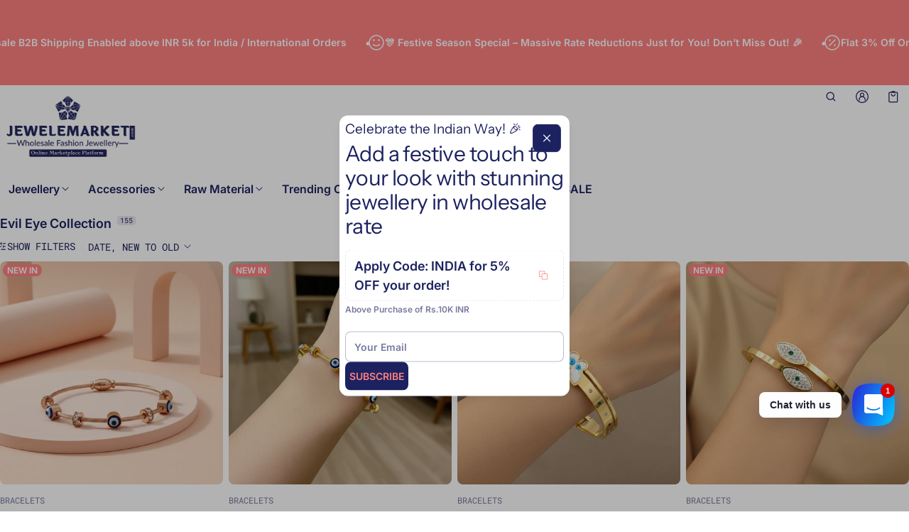

--- FILE ---
content_type: text/css
request_url: https://jewelemarket.com/cdn/shop/t/39/assets/filter-drawer.css?v=161968687819859005651742366703
body_size: 1574
content:
.product-grid__fillter{border:none;background:transparent}.product-grid__fillter svg{height:var(--fix-m);width:var(--fix-m)}.icon-switch{width:var(--fix-3xl);height:var(--fix-xl);background:rgba(var(--color-button-primary-background-rgb),.1);border-radius:40px;position:relative;transition:var(--duration-fast-01) var(--s-ease-e);padding:0;box-sizing:border-box;margin:0;-webkit-appearance:none}.icon-switch:after{content:"";width:1rem;height:1rem;border-radius:50%;background-color:var(--color-button-primary-text);position:absolute;top:calc((var(--fix-xl) - 1rem) / 2);left:var(--fix-4xs);transition:var(--duration-fast-01) var(--s-ease-e);filter:drop-shadow(0px 1px 2px rgba(var(--color-normal-text-rgb),.05)) drop-shadow(0px 2px 4px rgba(var(--color-normal-text-rgb),.05))}.icon-switch:checked:after{transform:translate(calc(100% - 2 * var(--fix-4xs)))}.icon-switch:checked{background-color:var(--color-button-primary-background)}.btn-viewby{font-size:.875rem;line-height:1.25;height:var(--fix-2xl);width:var(--fix-2xl);border-radius:var(--rad-s);padding-inline:var(--fix-xs);transition:var(--duration-fast-01) var(--s-ease-e)}.btn-viewby--fill{background:rgba(var(--color-normal-text-rgb),.05);color:rgba(var(--color-normal-text-rgb),.8)}.btn-viewby--fill:hover{background:rgba(var(--color-normal-text-rgb),.1)}.btn-viewby--number{background:transparent;color:var(--color-normal-text)}.btn-viewby--number:hover{transform:translateY(-2px)}.prd-swh-layout-item:checked+.prd-swh-layout-label .btn-viewby--number{transform:translateY(-2px);text-decoration-line:underline;text-underline-offset:3px}.product-grid .product-grid--header-left{margin-inline-start:calc(-1 * var(--fix-s))}.product-grid--no-products{min-height:480px}.main-search-grid,.collection-product-grid{grid-template-columns:repeat(var(--mobile-layout-size),1fr)}.filter-form-wrapper{display:flex;flex-direction:column;gap:var(--fix-m);border-radius:var(--rad-l);background:var(--color-background)}.filter-form__details[open] .dropdown__icon{transform:rotate(-180deg);transition:all ease .25s}.filter-variant-swatch{padding:var(--fix-xs) 0;gap:var(--fix-xs)}.swatch{display:block;width:100%;border-radius:6px;max-width:100%;aspect-ratio:1/1;background:var(--swatch--background);background-position:var(--swatch-focal-point, initial);background-size:cover;background-origin:border-box;border:1px solid rgba(var(--color-normal-text-rgb),.05)}.filter-form__items-swatch{grid-template-columns:repeat(2,1fr);display:grid;justify-content:space-between}.filter-form__items-swatch .field__checkbox{padding:var(--fix-xs);border-radius:var(--rad-m);border:1px solid rgba(var(--color-normal-text-rgb),.1)}.product-grid--sidebar .product-grid--sidebar{display:none}.filter__drawer--sidebar.active{display:flex}.filter__drawer__wrapper{height:100%;background:transparent;display:grid;grid-template-rows:auto 1fr auto;position:relative}.btn-trigger-filter-mb{box-shadow:0 8px 16px -2px rgba(var(--color-normal-text-rgb),.05),0 4px 8px -1px rgba(var(--color-normal-text-rgb),.05)}.product-grid--drawer .filter__drawer{position:fixed;top:0;right:0;left:0;bottom:0;opacity:0;height:0;overflow:hidden}.product-grid--drawer .filter__drawer__container{width:540px;max-width:100%;height:100%;border-radius:var(--rad-l);overflow:hidden}.product-grid--drawer .filter__drawer.active,.product-grid--drawer .filter__drawer.drawer-out{opacity:1;z-index:86;height:100vh}.filter__drawer.active .filter__drawer__wrapper,.filter__drawer.drawer-out .filter__drawer__wrapper{background:var(--color-background)}.product-grid--drawer .filter__drawer__body{padding:var(--scale-xl);height:100%;overflow-y:scroll}.product-grid--drawer .filter__drawer__footer{display:flex}.product-grid--drawer .filter__drawer__overlay{display:block}.btn-sticky-compare{border-radius:var(--rad-m);border:1px solid rgba(var(--color-button-secondary-text-rgb),.1);background:var(--color-button-secondary-background);box-shadow:0 8px 16px -2px rgba(var(--color-normal-text-rgb),.05),0 4px 8px -1px rgba(var(--color-normal-text-rgb),.05)}.filter__drawer{padding:var(--fix-m)}.field__switch{padding:0}.field__switch:hover{background:transparent}.drawer__footer{padding:var(--scale-xl);padding-block-start:var(--scale-s)}.filter-form__active-filters .filter__clear__all:only-child{display:none}.filter__clear__all{margin-bottom:var(--scale-xl)}.btn-clear-all{font-size:.875rem;line-height:1.15;border-radius:var(--rad-m);padding-inline:var(--fix-s);text-transform:uppercase}.range-slider input[type=range]{outline:none;background:transparent}.range-slider-bar{height:var(--filter-track);top:1px;border-radius:5px;transition:var(--duration-fast-01) var(--s-ease-e)}.range-slider input[type=range]{-webkit-appearance:none;appearance:none;border-radius:0}.range-slider input[type=range]::-ms-track,.range-slider input[type=range]::-moz-range-track,.range-slider input[type=range]::-webkit-slider-runnable-track{-webkit-appearance:none;-moz-appearance:none;appearance:none;height:var(--filter-track)}.range-slider input[type=range]::-webkit-slider-thumb{-webkit-appearance:none;appearance:none;height:var(--filter-thumb);width:var(--filter-thumb);border:1px solid;cursor:pointer;border-color:var(--color-normal-text);background:var(--color-background);border-radius:50%;margin-top:3px;pointer-events:auto;border-color:rgba(var(--color-normal-text-rgb),.1);filter:drop-shadow(0px 1px 2px rgba(var(--color-normal-text-rgb),.05)) drop-shadow(0px 2px 4px rgba(var(--color-normal-text-rgb),.05));transition:var(--duration-fast-01) var(--s-ease-e)}.range-slider input[type=range]::-moz-range-thumb{-webkit-appearance:none;appearance:none;height:var(--filter-thumb);width:var(--filter-thumb);cursor:pointer;border-radius:50%;pointer-events:auto;border-color:rgba(var(--color-normal-text-rgb),.1);background:var(--color-background);filter:drop-shadow(0px 1px 2px rgba(var(--color-normal-text-rgb),.05)) drop-shadow(0px 2px 4px rgba(var(--color-normal-text-rgb),.05));transition:var(--duration-fast-01) var(--s-ease-e)}.range-slider input[type=range]::-ms-thumb{-webkit-appearance:none;appearance:none;height:var(--filter-thumb);width:var(--filter-thumb);cursor:pointer;border:1px solid;border-radius:50%;pointer-events:auto;border-color:var(--color-normal-text);background:var(--color-background);filter:drop-shadow(0px 1px 2px rgba(var(--color-normal-text-rgb),.05)) drop-shadow(0px 2px 4px rgba(var(--color-normal-text-rgb),.05));transition:var(--duration-fast-01) var(--s-ease-e)}input[type=range]:hover::-webkit-slider-thumb{box-shadow:0 0 0 2px var(--color-border)}.filter-form__display--price{padding:var(--fix-xs);padding-block-start:var(--fix-m);--filter-thumb: 16px;--filter-track: 4px}.filter-form__display--price:hover{--filter-thumb: 24px;--filter-track: 8px}.field-currency{padding-right:var(--fix-xs);border-right:1px solid rgba(var(--color-normal-text-rgb),.1)}.field-currency__line{width:var(--fix-m);stroke-width:1px;stroke:rgba(var(--color-normal-text-rgb),.2)}.field-currency__wrapper{column-gap:var(--fix-s);display:grid;grid-template-columns:1fr auto 1fr;grid-template-areas:"a . b" "c d e"}.filter-form__price{padding-left:calc(3* var(--fix-s))}.field-currency__item-1{grid-area:a}.field-currency__item-2{grid-area:b}.field-currency__item-3{grid-area:c}.field-currency__item-4{grid-area:d}.field-currency__item-5{grid-area:e}.field__checkbox:not(.disabled) input{cursor:pointer}.filter-form__items-swatch .input__checkbox{width:100%;height:100%}.filter-form__items-swatch .field__checkbox:has(.input__checkbox:checked){border:1px var(--color-normal-text) solid}.product-swatches__item{cursor:pointer}.filter-form--disabled{cursor:default}.filter-form--disabled .form-swatch__label,.filter-form__item:has(.filter-form--disabled) .filter-form__swatch{background:rgba(var(--color-normal-text-rgb),.1)}.filter-form__item:has(.filter-form--disabled) .field-item__label{color:rgba(var(--color-normal-text-rgb),.3)}.filter-form--disabled .checkbox-icon{border:1px solid rgba(var(--color-normal-text-rgb),.1);background:var(--color-background)}.filter-form--disabled .field-checkbox-item__label{color:rgba(var(--color-normal-text-rgb),.4)}.product-swatches:after{content:"";width:100%;height:100%;box-shadow:inset 0 0 0 1px rgba(var(--color-normal-text-rgb),.05);position:absolute;left:0;top:0;border-radius:inherit;pointer-events:none}.filter-form__item .product-swatches{position:relative;width:20px;height:20px;border-radius:50%}.filter-form__item .form__label{padding:var(--fix-xs) var(--fix-xs);display:flex;align-items:center;justify-content:center;border-radius:var(--rad-m);border:1px solid rgba(var(--color-normal-text-rgb),.1);gap:var(--fix-xs);height:100%}.filter-form__item:hover .form__label{background:rgba(var(--color-normal-text-rgb),.05)}.filter-form__radio:checked+.form__label{border:1px solid var(--color-normal-text)}.product-grid .expandable-content{max-height:var(--height-show-more)}.hidden_filter .field__switch,.hidden_filter .filter-form__details:not(.sort-filter){display:none}.field__switch:hover,.filter-form__summary:hover{background:rgba(var(--color-normal-text-rgb),.05)}.field__switch:active,.field__switch:focus,.filter-form__summary:active,.filter-form__summary:focus{background:rgba(var(--color-normal-text-rgb),.1)}.product-grid:has(.icon-switch.is-active) .btn-add-to-compare{display:none}.field__switch,.filter-form__summary{padding:var(--fix-2xs) var(--fix-xs);border-radius:var(--rad-xs)}.tab-search-result .tab__link{padding:var(--fix-xs) calc(var(--fix-xl)/ 2)}.main-search_result--article .card__media:has(svg){display:none}.search-count{margin-bottom:15px}.search-count.fill-background{display:flex;align-items:center;justify-content:center;min-width:var(--fix-m);min-height:var(--fix-m);max-width:32px;border-radius:var(--rad-xs);color:rgb(var(--color-button-text-rgb));background:rgba(var(--color-normal-text-rgb),.1)}.hide-search-btn{display:none!important}@media (min-width: 459px){.search-sticky .search-sticky--item:only-child{justify-content:center}}@media (min-width: 1025px){.filter__drawer--sidebar.hidden-xs,.product-grid--sidebar .hidden_filter{display:none}.product-grid--products{display:grid;gap:var(--scale-m);grid-template-columns:repeat(var(--gtc-equal-md),1fr)}.collection-product-grid{grid-template-columns:repeat(var(--desktop-layout-size),1fr)}.product-grid__fillter.active .hide_filter{display:block}.product-grid__fillter.active .show_filter,.btn-trigger-filter-mb,.product-grid--sidebar .drawer__footer,.product-grid--sidebar .filter__drawer__header{display:none}.product-grid--sidebar .filter-form-wrapper{border:1px solid var(--color-border);padding:var(--fix-xs)}.product-grid--sidebar .filter__drawer{padding:0}.product-grid--sidebar .field__switch,.product-grid--sidebar .filter-form__summary{padding:var(--fix-2xs) var(--fix-xs)}.product-grid--sidebar .filter-variant-swatch{padding-inline:var(--fix-xs);gap:var(--fix-xs)}.main-search-grid{grid-template-columns:repeat(var(--desktop-layout-size),1fr)}.product-grid-main{grid-column:span var(--desktop-layout-size)}}@media (max-width: 1024px){.product-grid--sidebar .filter__drawer__container{width:540px;max-width:100%;height:100%;border-radius:var(--rad-l);overflow:hidden}.product-grid--sidebar .filter__drawer__body{padding:var(--scale-xl);height:100%;overflow-y:scroll}}
/*# sourceMappingURL=/cdn/shop/t/39/assets/filter-drawer.css.map?v=161968687819859005651742366703 */


--- FILE ---
content_type: text/javascript
request_url: https://jewelemarket.com/cdn/shop/t/39/assets/component-product-filter.js?v=64343275851392700471742366703
body_size: 2797
content:
class SHTProductGrid extends HTMLElement{constructor(){super(),this.collectionCompare=SHTHelper.qs(".js-collections-compare-btn"),this.compareDialog=SHTHelper.qs(".js-dialog-compare")}connectedCallback(){this.init()}init(){this.filterMobile=this.querySelector(".js-product-grid-main")?.dataset.collExpandMb,this.filterDesktop=this.querySelector(".js-product-grid-main")?.dataset.collExpand,this.controlExpandFilter(),this.bindEventHandlers()}bindEventHandlers(){window.addEventListener("resize",e=>{this.controlExpandFilter()}),window.addEventListener("DOMContentLoaded",e=>{this.controlExpandFilter()})}onObserverHandler(){new IntersectionObserver((e,t)=>{e.forEach(e=>{e.isIntersecting?(this.collectionCompare?.classList.remove("hidden-xs"),this.compareDialog?.classList.remove("hidden-xs")):(this.collectionCompare?.classList.add("hidden-xs"),this.compareDialog?.classList.add("hidden-xs"))})},{root:null,threshold:0}).observe(this)}mainCollectionFilter(){document.querySelectorAll("sht-grid-prd-fltr-frm details.js-details-filter summary").forEach(e=>{e.setAttribute("aria-expanded",e.parentNode.hasAttribute("open")),e.addEventListener("click",e=>{e.preventDefault();let t=e.currentTarget.closest("details");e.currentTarget.setAttribute("aria-expanded",!t.hasAttribute("open")),t.hasAttribute("open")?(t.classList.remove("is-open"),setTimeout(()=>{t.open=!1},100)):setTimeout(()=>{t.open=!0,t.classList.add("is-open")},100)})})}mainCollectionOpenAllDetails(){var i=document.querySelectorAll("sht-grid-prd-fltr-frm details summary.js-summary-filter");for(let e=0,t=i.length;e<t;e++){var r=i[e],s=r.closest("details");s.open=!0,s.classList.add("is-open"),r.setAttribute("aria-expanded",!0)}}mainCollectionCloseAllDetails(){var i=document.querySelectorAll("sht-grid-prd-fltr-frm details summary.js-summary-filter");for(let t=0,e=i.length;t<e;t++){var r=i[t];let e=r.closest("details");e.hasAttribute("open")&&(e.classList.remove("is-open"),r.setAttribute("aria-expanded",!1),setTimeout(()=>{e.open=!1},100))}}controlExpandFilter(){window.matchMedia("(max-width: 1024px)").matches?"true"==this.filterMobile?this.mainCollectionCloseAllDetails():this.mainCollectionOpenAllDetails():"true"==this.filterDesktop?this.mainCollectionCloseAllDetails():this.mainCollectionOpenAllDetails()}}customElements.define("sht-product-grid",SHTProductGrid);class SHTMainCollectionProductSortByField extends HTMLElement{constructor(){super()}init(){this.$=this.querySelector.bind(this),this.$$=this.querySelectorAll.bind(this),this.selectElement=this.$(".js-collection-product-sort-by-field-select"),this.sortByFieldHidden=SHTHelper.qs(".js-collection-product-sort-by-field-hidden"),this.selectElement.removeAttribute("form"),this.bindEventHandlers()}connectedCallback(){this.init()}bindEventHandlers(){this.selectElement.addEventListener("change",e=>{this.sortByFieldHidden&&(this.sortByFieldHidden.value=e.currentTarget.value,this.sortByFieldHidden.dispatchEvent(new Event("input",{bubbles:!0})))})}}customElements.define("sht-product-grid-sort-by-field",SHTMainCollectionProductSortByField);class SHTMainCollectionProductFilterFormReset extends HTMLElement{constructor(){super()}connectedCallback(){this.init()}init(){this.$=this.querySelector.bind(this),this.$$=this.querySelectorAll.bind(this),this.$(".js-reset-form-btn").addEventListener("click",e=>{e.preventDefault(),(this.closest("sht-grid-prd-fltr-frm")||SHTHelper.qs("sht-grid-prd-fltr-frm")).onActiveFilterClick(e)})}}customElements.define("sht-grid-prd-fltr-frm-rst",SHTMainCollectionProductFilterFormReset);class SHTCollectionProductSwitchLayout extends HTMLElement{constructor(){super(),this.init=this.init.bind(this),this.handleLayoutChange=this.handleLayoutChange.bind(this)}connectedCallback(){this.init()}init(){this.$=this.querySelector.bind(this),this.triggerBtnElements=this.querySelectorAll(".js-grid-prd-switch-layout-item"),this.sideBar=SHTHelper.qs(".js-products-grid-sidebar"),this.productGridMain=SHTHelper.qs(".js-product-grid-main");var e=parseInt(this.productGridMain?.getAttribute("data-desktop"),10);this.updateLayout(e),this.bindEventHandlers()}updateLayout(e){var t="sidebar"===this.productGridMain?.dataset.layout,i="true"===this.productGridMain?.dataset.enableFilter,r=this.sideBar?.classList.contains("hidden-xs");this.productGridMain?.style.setProperty("--desktop-layout-size",i?r||!t?e:e-1:e)}bindEventHandlers(){this.triggerBtnElements.forEach(e=>{e.addEventListener("change",this.handleLayoutChange)})}handleLayoutChange(e){var t=parseInt(e.currentTarget.value,10);"desktop_layout"===e.currentTarget.name?(this.updateLayout(t),this.productGridMain.setAttribute("data-desktop",t),this.productGridMain.style.setProperty("--gtc-equal-md",t)):this.productGridMain.style.setProperty("--mobile-layout-size",t)}}customElements.define("sht-grid-prd-switch-layout",SHTCollectionProductSwitchLayout);class SHTProductGridTriggerFilter extends HTMLElement{constructor(){super(),this.init=this.init.bind(this),this.toggleSidebar=this.toggleSidebar.bind(this)}connectedCallback(){this.init()}init(){this.$=this.querySelector.bind(this),this.filterDrawer=SHTHelper.qs(".js-trigger-product-grid-filter"),this.btnTrigger=this.$(".js-product-grid-drawer-trigger"),this.sideBar=SHTHelper.qs(".js-products-grid-sidebar"),this.productGridMain=SHTHelper.qs(".js-product-grid-main"),this.stateBtnTrigger=this.dataset.trigger,this.collectionDrawer=SHTHelper.qs("#filterProductGridDrawer"),this.bindEventHandlers()}bindEventHandlers(){this.btnTrigger.addEventListener("click",this.toggleSidebar)}toggleSidebar(e){var t;this.closest("sht-collections-compare").style.transform="none","sidebar"===this.stateBtnTrigger?(t=parseInt(this.productGridMain?.dataset.desktop),e.currentTarget.classList.toggle("active"),this.sideBar.classList.toggle("hidden-xs"),this.sideBar.classList.toggle("active"),t=this.sideBar.classList.contains("hidden-xs")?t:t-1,this.productGridMain?.style.setProperty("--desktop-layout-size",t)):this.collectionDrawer.openDrawer(e.target)}}customElements.define("sht-prd-grid-drwer-opner",SHTProductGridTriggerFilter);class SHTProductGridDrawer extends SHTCoreDrawer{constructor(){super(),this.clearAllFilter=SHTHelper.qs(".js-collection-product-clear-all-btn"),window.matchMedia("(max-width: 1024px)").matches&&this.classList.contains("active")&&this.classList.replace("active","hidden-xs")}clearFormFilters(e){e.preventDefault(),SHTHelper.qs("sht-grid-prd-fltr-frm").onActiveFilterClick(e),this.clearAllFilter&&this.clearAllFilter.classList.add("disable")}}customElements.define("sht-prd-grid-drwer",SHTProductGridDrawer);class SHTMainCollectionProductFilterForm extends HTMLElement{constructor(){super()}connectedCallback(){this.init()}init(){this.$=this.querySelector.bind(this),this.$$=this.querySelectorAll.bind(this),this.pathname=window.location.pathname,this.product_grid_container_selector="mainProductGridContainer",this.containerRender="product-grid-main",this.product_count_selector=".js-product-count",this.active_search_terms_selector=".js-active-filters",this.sort_by_field_selector=".js-filter-form-sorting",this.productGrid=SHTHelper.qs(".js-sht-product-grid"),this.radioSortBtns=SHTHelper.qsa(".js-sort-field-item"),this.clearAllFilter=SHTHelper.qs(".js-collection-product-clear-all-btn"),this.cached_results=[],this.onActiveFilterClick=this.onActiveFilterClick.bind(this),this.bindEventHandlers(),this.bindKeyboardEvents(),this.debouncedOnSubmit=SHTHelper.debounce(e=>{this.clearAllFilter&&this.clearAllFilter.classList.contains("disable")&&this.clearAllFilter.classList.remove("disable"),this.onSubmitHandler(e)},500),this.compare=SHTHelper.qs("sht-collections-compare"),this.$("form").addEventListener("input",this.debouncedOnSubmit.bind(this))}bindKeyboardEvents(){this.querySelectorAll('input[type="checkbox"], input[type="radio"]').forEach(t=>{t.addEventListener("keydown",e=>{"Enter"===e.key&&(e.preventDefault(),t.checked=!t.checked,t.dispatchEvent(new Event("change",{bubbles:!0})),t.dispatchEvent(new Event("input",{bubbles:!0})))})})}bindEventHandlers(){document.querySelectorAll(".js-sort-field-radio").forEach(e=>{e.onlick=()=>{e.querySelector(".input__checkbox").setAttribute("checked")}})}bindRadioSortButtonsEvents(){this.radioSortBtns=SHTHelper.qsa(".js-sort-field-item"),this.radioSortBtns.forEach(t=>{t.addEventListener("click",e=>{this.handleRadioFieldMobile(e,t),this.debouncedOnSubmit(e)})})}handleRadioFieldMobile(e,t){this.deletedAllCheckbox(),this.addCheckbox(t);t=t.querySelector(".js-sort-field-radio");SHTHelper.qs(".js-collection-product-sort-by-field-hidden").value=t.dataset.value}addCheckbox(e){e.classList.add("checked")}deletedAllCheckbox(){this.radioSortBtns.forEach(e=>{e.classList.remove("checked")})}onActiveFilterClick(e){e.preventDefault();e=-1==e.currentTarget.href.indexOf("?")?"":e.currentTarget.href.slice(e.currentTarget.href.indexOf("?")+1);this.renderPage(e)}onSubmitHandler(e){e.preventDefault();var t=new FormData(e.target.closest("form")),t=new URLSearchParams(t).toString();this.renderPage(t,e)}renderPage(i,r,e=0){let s=this.buildURL(i);var t,l=this.getReturnedResultsFromCache(s);l?(t=this.refineReturnedResults(l),this.renderFilters(l,r),this.renderReturnedResults(t,i),this.renderSortByField(l,r,i),this.productGrid.mainCollectionFilter(),SHTHelper.qs(".js-filter-form-sorting").init(),"undefined"!=typeof SHTElementLazyLoad&&new SHTElementLazyLoad):fetch(s).then(e=>{if(e.ok)return e.text();throw new Error(e.status)}).then(e=>{var t=this.refineReturnedResults(e);this.renderFilters(e,r),this.renderReturnedResults(t,i),this.addReturnedResultsToCache(s,e),this.renderSortByField(e,r,i),this.productGrid.mainCollectionFilter(),this.compare?.init(),SHTHelper.qs(".js-filter-form-sorting").init()}).catch(e=>{console.error(e)}).finally(()=>{"undefined"!=typeof SHTElementLazyLoad&&new SHTElementLazyLoad})}renderActiveSearchTerms(e,i){var e=(new DOMParser).parseFromString(e,"text/html"),r=e.querySelector(this.active_search_terms_selector);if(r){e=e.querySelectorAll(this.details_selector);let t=e=>{var t=i?i.target.closest(this.details_selector):void 0;return!!t&&e.dataset.index===t.dataset.index};Array.from(e).filter(e=>!t(e)).forEach(e=>{SHTHelper.qs(`[data-index="${e.dataset.index}"]`+this.details_selector).innerHTML=e.innerHTML}),SHTHelper.qs(this.active_search_terms_selector).innerHTML=r.innerHTML}}renderFilters(e,i){var e=(new DOMParser).parseFromString(e,"text/html"),t=e.querySelectorAll("#mainCollectionProductFiltersForm .js-details-filter");Array.from(t).filter(e=>{return e=e,!(!!(t=i?i.target.closest(".js-details-filter"):void 0)&&e.dataset.index===t.dataset.index);var t}).forEach(e=>{SHTHelper.qs(`.js-details-filter[data-index="${e.dataset.index}"]`).innerHTML=e.innerHTML}),this.renderActiveSearchTerms(e)}renderReturnedResults(e,t){SHTHelper.qs("."+this.containerRender).innerHTML=e,this.updateURL(t)}updateURL(e){history.pushState({searchParams:e},"",""+this.pathname+(e&&"?".concat(e)))}refineReturnedResults(e){return(new DOMParser).parseFromString(e,"text/html").querySelector("."+this.containerRender).innerHTML}buildURL(t){var e=this.getSections();let i=null;return e.forEach(e=>{i=`${this.pathname}?section_id=${e.section}&`+t}),i}getReturnedResultsFromCache(t){var e=e=>e.url===t;return!!this.cached_results.some(e)&&this.cached_results.find(e).html}renderProductCount(e){let t=(new DOMParser).parseFromString(e,"text/html").querySelector(this.product_count_selector).innerHTML;SHTHelper.qsa(this.product_count_selector).forEach(e=>{e.innerHTML=t})}renderSortByField(e,t,i){var e=(new DOMParser).parseFromString(e,"text/html"),r=e.querySelector(this.sort_by_field_selector)?.innerHTML,s=SHTHelper.qs(this.sort_by_field_selector),s=(s&&r&&(s.innerHTML=r),e.querySelector(".js-collection-product-sort-by-field-hidden"));SHTHelper.qs(".js-collection-product-sort-by-field-hidden").value=s.value,this.updateURL(i)}addReturnedResultsToCache(e,t){this.cached_results=[...this.cached_results,{html:t,url:e}]}getSections(){return[{section:SHTHelper.qs(".js-collection-product-grid").dataset.id}]}renderActiveSearchTerms(e){e=e.querySelector(this.active_search_terms_selector);e&&(SHTHelper.qs(this.active_search_terms_selector).innerHTML=e.innerHTML)}}customElements.define("sht-grid-prd-fltr-frm",SHTMainCollectionProductFilterForm);class SHTAdvancedFilterPriceRangeSlider extends HTMLElement{constructor(){super()}connectedCallback(){this.init()}init(){this.$=this.querySelector.bind(this),this.$$=this.querySelectorAll.bind(this),this.elms={input_elms:this.$$(".js-price-range-slider-input"),lte_slider_elm:this.$(".js-slider-lte"),gte_slider_elm:this.$(".js-slider-gte"),min_gap:0,slider_track:this.$(".js-range-slider-bar"),lte_elm:SHTHelper.qs(".js-price-lte"),gte_elm:SHTHelper.qs(".js-price-gte")},this.reverse=!1,this.color=this.dataset.sliderColor,this.color_shadow=this.dataset.sliderColorShadow,this.bindEventHandlers(),this.fillBgColor(this.reverse)}bindEventHandlers(){this.elms.input_elms.forEach(e=>e.addEventListener("input",this.onRangeSliderChangeHandle.bind(this)))}onRangeSliderChangeHandle(e){this.adjustToValidValues(e)}adjustToValidValues(e){let t=this.elms.gte_slider_elm.value,i=this.elms.lte_slider_elm.value;var r;Number(t)>Number(i)&&(r=i,i=t,t=r,this.reverse=!0),this.fillBgColor(),this.closest("sht-grid-prd-fltr-frm-rgn").setValues(t,i)}setValues(e,t){this.priceGTEElm.value=e,this.priceLTEElm.value=t}fillBgColor(){let e=this.elms.gte_slider_elm.value/this.elms.gte_slider_elm.max*100,t=this.elms.lte_slider_elm.value/this.elms.lte_slider_elm.max*100;this.reverse&&(e=this.elms.lte_slider_elm.value/this.elms.lte_slider_elm.max*100,t=this.elms.gte_slider_elm.value/this.elms.gte_slider_elm.max*100,this.reverse=!1),this.elms.slider_track.style.background=`linear-gradient(to right, ${this.color_shadow} ${e}%, ${this.color} ${e}%, ${this.color} ${t}%, ${this.color_shadow} ${t}%)`}}customElements.define("sht-adv-fltr-price-rgn-slider",SHTAdvancedFilterPriceRangeSlider);class SHTMainCollectionProductFilterFormPriceRange extends HTMLElement{constructor(){super()}init(){this.$=this.querySelector.bind(this),this.$$=this.querySelectorAll.bind(this),this.filterPriceElms=this.$$(".js-filter-price"),this.priceGTEElm=this.$(".js-price-gte"),this.priceLTEElm=this.$(".js-price-lte"),this.bindEventHandlers(),this.setMinAndMaxValues()}connectedCallback(){this.init()}bindEventHandlers(){this.filterPriceElms.forEach(e=>e.addEventListener("keyup",e=>{this.adjustToValidValues(e.currentTarget),this.setMinAndMaxValues()})),this.filterPriceElms.forEach(e=>e.addEventListener("input",e=>{this.adjustToValidValues(e.currentTarget),this.setMinAndMaxValues()})),this.filterPriceElms.forEach(e=>e.addEventListener("change",this.onRangeChangeHandle.bind(this)))}onRangeChangeHandle(e){setTimeout(e=>{this.bindDataToPriceSlider()})}setMinAndMaxValues(){this.priceLTEElm.value&&this.priceGTEElm.setAttribute("max",this.priceLTEElm.value),this.priceGTEElm.value&&this.priceLTEElm.setAttribute("min",this.priceGTEElm.value),""===this.priceGTEElm.value&&this.priceLTEElm.setAttribute("min",0),""===this.priceLTEElm.value&&this.priceGTEElm.setAttribute("max",this.priceLTEElm.getAttribute("max"))}adjustToValidValues(e){var t=Number(e.value),i=Number(e.getAttribute("min")),r=Number(e.getAttribute("max"));t<i&&(e.value=i),r<t&&(e.value=r)}setValues(e,t){this.priceGTEElm.value=e,this.priceLTEElm.value=t}bindDataToPriceSlider(){var e=SHTHelper.qs(".js-slider-gte"),t=SHTHelper.qs(".js-slider-lte"),i=SHTHelper.qs("sht-adv-fltr-price-rgn-slider");e&&(e.value=this.priceGTEElm.value),t&&(t.value=this.priceLTEElm.value),i&&i.fillBgColor()}}customElements.define("sht-grid-prd-fltr-frm-rgn",SHTMainCollectionProductFilterFormPriceRange);class SHTToggleBtnSwitch extends SHTCustomComponent{constructor(){super(),this.iconSwitch=this.$(".js-icon-switch"),this.isChecked=this.iconSwitch.checked,this.iconSwitch}connectedCallback(){this.init()}init(){this.bindEventHandlers()}bindEventHandlers(){this.iconSwitch&&(this.iconSwitch.addEventListener("click",()=>{this.toggleState()}),this.iconSwitch.addEventListener("keydown",e=>{"Enter"!==e.key&&" "!==e.key||(e.preventDefault(),this.toggleState())}))}toggleState(){this.isChecked=!this.isChecked,this.iconSwitch.toggleAttribute("checked"),this.iconSwitch.checked=this.isChecked,this.iconSwitch.setAttribute("aria-checked",this.isChecked)}}customElements.define("sht-toggle-switch",SHTToggleBtnSwitch);

--- FILE ---
content_type: text/javascript
request_url: https://cdn.shopify.com/extensions/019b2283-ae9e-7145-80ad-0641220b34dc/shopify-app-node-73/assets/IncentiveBanner.js
body_size: 1737
content:
class IncentiveBanner {
  constructor() {
    this.incentiveOffering = shareCartCurrentStateData.incentiveOffering || {};
    this.referrerDiscount = shareCartIncentivesData.referrerDiscount || {};
    this.recipientDiscount = shareCartIncentivesData.recipientDiscount || {};

    this.currencyFormat =
      currencyFormat?.replace("{{amount}}", "")?.trim() || "$";

    this.styles = `
        <style id="referrer-incentive-banner">
          .incentive-banner {
            display: flex;
            column-gap: 11px;
            row-gap: 38px;
            flex-wrap: wrap;
            margin-bottom: 26px;
            font-family: share-cart-font, MyFont, myFont !important;
          }
          .incentive-tile {
            position: relative;
            flex: 1;
            border-radius: ${shareCartCurrentStateData.borderRadius}px;
            padding: 18px;
            display: flex;
            flex-direction: column;
            gap: 10px;
            flex-basis: 170px;
          }
          .incentive-tile__floating-header {
            position: absolute;
            top: 0;
            left: 50%;
            transform: translate(-50%, -50%);
            padding: 5px 12px;
            border-radius: ${shareCartCurrentStateData.borderRadius}px;
            display: flex;
            align-items: center;
            justify-content: center;
            font-weight: 600;
            font-size: 10px;
            width: max-content;
          }
          .incentive-tile__discount-amount {
            font-weight: 900;
            font-size: 56px;
            text-align: center;
            line-height: 1;
            margin: 10px;
          }
          .incentive-tile__discount-condition {
            display:flex;
            gap: 12px;
           
          }
          .incentive-tile__discount-condition-text {
            font-weight: 400;
            font-size: 10px;
          }
          .incentive-tile__discount-condition-text-bold {
            font-weight: 600;
          }
        </style>
      `;
  }

  getIncentiveCondition({ conditionText, userType }) {
    const {
      shareModalIncentiveConditionIconColor,
      shareModalIncentiveConditionTextColor,
    } = this.incentiveOffering;

    const applicable = referrerDiscountConditionsCheck(false);
    const applicableRecipient = recipientDiscountConditionsCheck();

    const icon = ((applicable === false && userType === 'referrer') || (applicableRecipient === false && userType === 'recipient')) ? `
      <svg width="12" height="12" viewBox="0 0 12 12">
        <circle r="5.5" fill="none" cx="50%" cy="50%" stroke="black"></circle>
      </svg>` : `<svg
          width="11"
          height="11"
          viewBox="0 0 11 11"
          fill="none"
          xmlns="http://www.w3.org/2000/svg"
        >
          <path
            d="M5.5 10.9167C2.50837 10.9167 0.0833282 8.49163 0.0833282 5.5C0.0833282 2.50838 2.50837 0.0833359 5.5 0.0833359C8.49162 0.0833359 10.9167 2.50838 10.9167 5.5C10.9167 8.49163 8.49162 10.9167 5.5 10.9167ZM4.95995 7.66667L8.78954 3.83654L8.02416 3.07063L4.95995 6.13484L3.42758 4.60246L2.66166 5.36838L4.95995 7.66667Z"
            fill="${shareModalIncentiveConditionIconColor?.value}"
          />
        </svg>`;

    return `<div class="incentive-tile__discount-condition">
          <div
            style=" display: flex;margin-top:3px"
          >
            ${icon}
          </div>
          
          <div
            class="incentive-tile__discount-condition-text"
            style="color: ${shareModalIncentiveConditionTextColor?.value};"
          >
          
            ${conditionText
              ?.map((text) => {
                if (text.bold) {
                  return `<b
                    class="incentive-tile__discount-condition-text-bold"
                    style="${((applicable === false && userType === 'referrer') || (applicableRecipient === false && userType === 'recipient')) ? "text-decoration: line-through; color: rgba(0, 0, 0, 0.5);" : "" }"
                  >
                  
                    ${text.text}
                  </b>`;
                } else {
                  return  ((applicable === false && userType === 'referrer') || (applicableRecipient === false && userType === 'recipient')) ? `<span style="text-decoration: line-through; color: rgba(0, 0, 0, 0.5)">${text.text}</span>` : `${text.text}` ;
                }
              })
              .join("")}
          </div>
        </div>`;
  }

  getIncentiveTile({ header, discountAmount, conditions, userType }) {
    const {
      shareModalIncentiveHeadingColor,
      shareModalIncentiveHeadingBackgroundColor,
      shareModalIncentiveBackgroundColor,
      shareModalIncentiveDiscountAmountColor,
    } = this.incentiveOffering;

    const applicable = referrerDiscountConditionsCheck(false);
    const applicableRecipient = recipientDiscountConditionsCheck();
    
    return `<div
          class="incentive-tile"
          style="background-color: ${shareModalIncentiveBackgroundColor?.value};
          ${discountAmount === "" ? "padding-top: 30px;" : ""}
          "
        >
          <div
            class="incentive-tile__floating-header"
            style="
              color: ${shareModalIncentiveHeadingColor?.value};
              background-color: ${
                shareModalIncentiveHeadingBackgroundColor?.value
              };
            "
          >
            ${header}
          </div>
          <div
            class="incentive-tile__discount-amount"
            style="color: ${shareModalIncentiveDiscountAmountColor?.value}; 
            ${discountAmount === "" ? "display:none" : ((applicable === false && userType === 'referrer') || (applicableRecipient === false && userType === 'recipient')) ? "text-decoration: line-through; color: rgba(0, 0, 0, 0.5);" : ""}"
          >
            ${discountAmount}
          </div>
          ${conditions
            .map((condition, index) =>
              this.getIncentiveCondition({ conditionText: condition, userType })
            )
            .join("")}
        </div>`;
  }

  getReferrerIncentiveTile() {
    const {
      referrerDiscountType,
      referrerDiscountValue,
      customerCheckoutCondition,
      customerCheckoutConditionValue,
      shouldCheckoutFirstFromTheSharedLink,
      friendCheckoutCondition,
      friendCheckoutConditionValue,
      limitForShareIncentiveEnabled,
      limitForShareIncentive,
      referrerDiscountActive,
    } = this.referrerDiscount;

    const { referrerBannerTileHeading1 } = this.incentiveOffering;

    let recipientCheckoutCondition;
    if (
      referrerDiscountActive === "auto" &&
      shouldCheckoutFirstFromTheSharedLink
    ) {
      if (friendCheckoutCondition === "None") {
        recipientCheckoutCondition = [
          {
            text: "When your friend ",
          },
          {
            text: "checks out",
            bold: true,
          },
          {
            text: " using the cart link you shared",
          },
        ];
      } else if (friendCheckoutCondition === "Minimum Purchase Amount") {
        recipientCheckoutCondition = [
          {
            text: "When your friend ",
          },
          {
            text: "checks out",
            bold: true,
          },
          {
            text: " with ",
          },
          {
            text: `${this.currencyFormat} ${friendCheckoutConditionValue} worth of items`,
            bold: true,
          },
          {
            text: " or more",
          },
        ];
      } else if (friendCheckoutCondition === "Minimum Quantity of Items") {
        recipientCheckoutCondition = [
          {
            text: "When your friend ",
          },
          {
            text: "checks out",
            bold: true,
          },
          {
            text: " with ",
          },
          {
            text: `${friendCheckoutConditionValue} or more items`,
            bold: true,
          },
          {
            text: " in their cart",
          },
        ];
      }
    }

    let referrerCheckoutCondition = [
      {
        text: "When you ",
      },
      {
        text: "share the cart",
        bold: true,
      },
      {
        text: " with your friends",
      },
    ];
    if (
      referrerDiscountActive === "auto" &&
      customerCheckoutCondition === "Minimum Purchase Amount"
    ) {
      referrerCheckoutCondition = [
        {
          text: "When you checkout with ",
        },
        {
          text: `${this.currencyFormat} ${customerCheckoutConditionValue} worth of items`,
          bold: true,
        },
        {
          text: " or more",
        },
      ];
    } else if (
      referrerDiscountActive === "auto" &&
      customerCheckoutCondition === "Minimum Quantity of Items"
    ) {
      referrerCheckoutCondition = [
        {
          text: "When you checkout with ",
        },
        {
          text: `${customerCheckoutConditionValue} or more items`,
          bold: true,
        },
        {
          text: " in your cart",
        },
      ];
    }

    let limitCondition;
    if (limitForShareIncentiveEnabled && limitForShareIncentive > 0) {
      limitCondition = [
        {
          text: "You can get this discount for the ",
        },
        {
          text:
            limitForShareIncentive === 1
              ? "first share"
              : `first ${limitForShareIncentive} shares`,
          bold: true,
        },
      ];
    }

    return this.getIncentiveTile({
      header: referrerBannerTileHeading1,
      discountAmount:
        referrerDiscountActive === "manual"
          ? ""
          : referrerDiscountType === "Percentage"
          ? `${referrerDiscountValue}%`
          : `${this.currencyFormat} ${referrerDiscountValue}`,
      conditions: [
        referrerCheckoutCondition,
        ...(recipientCheckoutCondition ? [recipientCheckoutCondition] : []),
        ...(limitCondition ? [limitCondition] : []),
      ],
      userType: "referrer",
    });
  }

  getRecipientIncentiveTile() {
    const {
      recipientDiscountType,
      recipientDiscountValue,
      friendCheckoutCondition,
      friendCheckoutConditionValue,
      recipientCartCanOnlyHaveSharedItems,
      limitForShareIncentiveEnabled,
      limitForShareIncentive,
      recipientDiscountActive,
    } = this.recipientDiscount;

    const { referrerBannerTileHeading2 } = this.incentiveOffering;

    let recipientCheckoutCondition = [
      {
        text: "When they ",
      },
      {
        text: "receive the cart",
        bold: true,
      },
      {
        text: " link from you",
      },
    ];
    if (
      recipientDiscountActive === "auto" &&
      friendCheckoutCondition === "Minimum Purchase Amount"
    ) {
      recipientCheckoutCondition = [
        {
          text: "When they ",
        },
        {
          text: "checkout",
          bold: true,
        },
        {
          text: " with ",
        },
        {
          text: `${this.currencyFormat} ${friendCheckoutConditionValue} worth of items`,
          bold: true,
        },
        {
          text: " or more",
        },
      ];
    } else if (
      recipientDiscountActive === "auto" &&
      friendCheckoutCondition === "Minimum Quantity of Items"
    ) {
      recipientCheckoutCondition = [
        {
          text: "When they ",
        },
        {
          text: "checkout",
          bold: true,
        },
        {
          text: " with ",
        },
        {
          text: `${friendCheckoutConditionValue} or more items`,
          bold: true,
        },
        {
          text: " in their cart",
        },
      ];
    }

    let recipientCartCondition = [
      {
        text: "They can ",
      },
      {
        text: "add more items",
        bold: true,
      },
      {
        text: " to the cart in ",
      },
      {
        text: "addition",
        bold: true,
      },
      {
        text: " to the shared ones",
      },
    ];
    if (recipientCartCanOnlyHaveSharedItems) {
      recipientCartCondition = [
        {
          text: "When they ",
        },
        {
          text: "checkout",
          bold: true,
        },
        {
          text: " with the ",
        },
        {
          text: "exact same items",
          bold: true,
        },
        {
          text: " you shared",
        },
      ];
    }

    let limitCondition;
    if (limitForShareIncentiveEnabled && limitForShareIncentive > 0) {
      limitCondition = [
        {
          text: "They can get this discount ",
        },
        {
          text:
            limitForShareIncentive === 1
              ? "one-time only"
              : `up to ${limitForShareIncentive} times`,
          bold: true,
        },
      ];
    }

    return this.getIncentiveTile({
      header: referrerBannerTileHeading2,
      discountAmount:
        recipientDiscountActive === "manual"
          ? ""
          : recipientDiscountType === "Percentage"
          ? `${recipientDiscountValue}%`
          : `${this.currencyFormat} ${recipientDiscountValue}`,
      conditions: [
        recipientCheckoutCondition,
        recipientCartCondition,
        ...(limitCondition ? [limitCondition] : []),
      ],
      userType: "recipient",
    });
  }

  hideIncentiveBanner() {
    const incentiveBanners = document.querySelectorAll(".incentive-banner");
    for (const incentiveBanner of incentiveBanners) {
      incentiveBanner.remove();
    }

    const styles = document.querySelectorAll("#referrer-incentive-banner");
    for (const style of styles) {
      style.remove();
    }
  }

  showIncentiveBanner() {
    if (!shareCartCurrentStateData.isSubscribed) return;

    if (!this.incentiveOffering.showOnShareModal) return;

    if (
      !this.referrerDiscount.referrerDiscountEnable &&
      !this.recipientDiscount.recipientDiscountEnable
    )
      return;

    if (shareCartIncentivesData.loggedInCustomerEnabled) {
      if (!isCustomerLoggedInBevy) return;
    }

    const incentiveBanner = `
      ${this.styles}
      <div class="incentive-banner">
        ${
          this.referrerDiscount.referrerDiscountEnable
            ? this.getReferrerIncentiveTile()
            : ""
        }
        ${
          this.recipientDiscount.recipientDiscountEnable
            ? this.getRecipientIncentiveTile()
            : ""
        }
      </div>
  `;

    this.hideIncentiveBanner();
    const modalsBottom = document.querySelectorAll(".share_cart_modal_bottom");
    for (const modalBottom of modalsBottom) {
      modalBottom.insertAdjacentHTML("afterend", incentiveBanner);
    }
  }
}
